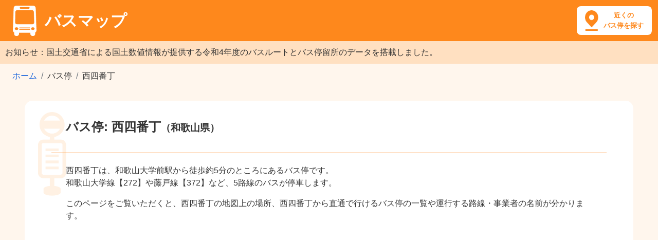

--- FILE ---
content_type: text/html; charset=utf-8
request_url: https://busmap.info/busstop/178096/
body_size: 10414
content:
<!DOCTYPE html><html lang="ja"><head><meta charset="utf-8"><meta http-equiv="X-UA-Compatible" content="IE=edge"><meta name="viewport" content="width=device-width,initial-scale=1,shrink-to-fit=no"><meta name="description" content="バス停「西四番丁」の乗り場と路線の地図。「西四番丁」に停車する路線（和歌山大学線【272】、藤戸線【372】、和歌山大学線【273】、藤戸線【370】、和歌山大学線【172】）。「西四番丁」から行けるバス停留所。"><meta name="keyword" content="西四番丁 バス,西四番丁 バス乗り場,西四番丁 バス停"><script type="application/ld+json">{
    "@context": "http://schema.org",
    "@type": "BusStop",
    "name": "西四番丁",
    "geo": {
      "@type": "GeoCoordinates",
      "latitude": "34.2725823772",
      "longitude": "135.148533424"
    }
  }</script><title>西四番丁 | バスマップ</title><link rel="shortcut icon" href="/favicon.ico"><link rel="stylesheet" href="https://stackpath.bootstrapcdn.com/bootstrap/4.5.0/css/bootstrap.min.css" integrity="sha384-9aIt2nRpC12Uk9gS9baDl411NQApFmC26EwAOH8WgZl5MYYxFfc+NcPb1dKGj7Sk" crossorigin="anonymous"><!-- endbower --><!-- endbuild --><link rel="stylesheet" href="/static/styles/main-8380db2342.css"><!-- Google tag (gtag.js) --><script async src="https://www.googletagmanager.com/gtag/js?id=G-71S96VD85D"></script><script>window.dataLayer = window.dataLayer || [];
      function gtag(){dataLayer.push(arguments);}
      gtag('js', new Date());

      gtag('config', 'G-71S96VD85D');</script><script async src="https://pagead2.googlesyndication.com/pagead/js/adsbygoogle.js?client=ca-pub-8442884856190412" crossorigin="anonymous"></script> </head><body ng-app="app"><header><h1><a href="/"><img src="/static/images/logo.png" alt="バスマップのロゴ"><span>バスマップ</span></a></h1><a class="header-icon" href="/map/?q=現在地"><span>近くの<br>バス停を探す</span></a></header><main><p style="margin-bottom:0;line-height:1.5;padding:10px;color:#333;background-color:#FFE0C1">お知らせ：国土交通省による国土数値情報が提供する令和4年度のバスルートとバス停留所のデータを搭載しました。</p><nav aria-label="breadcrumb"><ol class="breadcrumb"><li class="breadcrumb-item"><a href="/">ホーム</a></li><li class="breadcrumb-item active">バス停</li><li class="breadcrumb-item active" aria-current="page">西四番丁</li></ol></nav><div class="page-header"><h2 class="with-sub"><span>バス停: 西四番丁</span><span>（和歌山県）</span></h2><div class="page-desc"><p> 西四番丁は、和歌山大学前駅から徒歩約5分のところにあるバス停です。 <br> 和歌山大学線【272】や藤戸線【372】など、5路線のバスが停車します。 </p><p>このページをご覧いただくと、西四番丁の地図上の場所、西四番丁から直通で行けるバス停の一覧や運行する路線・事業者の名前が分かります。</p></div></div>     
<div class="banner-wrapper">
<script async src="https://pagead2.googlesyndication.com/pagead/js/adsbygoogle.js?client=ca-pub-8442884856190412"
     crossorigin="anonymous"></script>
<!-- busmap-display -->
<ins class="adsbygoogle"
     style="display:block"
     data-ad-client="ca-pub-8442884856190412"
     data-ad-slot="6459738295"
     data-ad-format="auto"
     data-full-width-responsive="true"></ins>
<script>
     (adsbygoogle = window.adsbygoogle || []).push({});
</script>
</div>
<div ng-controller="BusStopCtrl"><section class="map"><h3>「西四番丁」の場所と路線図</h3><p>「西四番丁」のバス停を地図の中心に配置し「西四番丁」に停まるバスの路線図を表示しています。</p><div id="map_container"><div id="map_canvas"></div></div><div class="neighborhood"><a href="javascript:void(0);" ng-click="neighborhood();"><span>付近のバス停・路線を探す</span><img src="/static/images/search.png" width="24" height="24" alt="探す"></a></div></section><div></div><div class="row map-bottom"><section class="col-md-6"><h3>「西四番丁」に停まる路線</h3><table class="table table-bordered"><thead><tr><th class="center">表示</th><th class="center">路線名</th><th>事業者名</th></tr></thead><tbody><tr><td class="center"><input type="checkbox" ng-model="checkboxes[2973]" ng-change="onChangeCheck()"></td><td class="center"><a href="/route/102973/">和歌山大学線【272】</a></td><td><a href="/company/%E5%92%8C%E6%AD%8C%E5%B1%B1%E3%83%90%E3%82%B9%EF%BC%88%E6%A0%AA%EF%BC%89/">和歌山バス（株）</a></td><!-- <td>路線バス（民間）</td> --></tr><tr><td class="center"><input type="checkbox" ng-model="checkboxes[7306]" ng-change="onChangeCheck()"></td><td class="center"><a href="/route/107306/">藤戸線【372】</a></td><td><a href="/company/%E5%92%8C%E6%AD%8C%E5%B1%B1%E3%83%90%E3%82%B9%EF%BC%88%E6%A0%AA%EF%BC%89/">和歌山バス（株）</a></td><!-- <td>路線バス（民間）</td> --></tr><tr><td class="center"><input type="checkbox" ng-model="checkboxes[11973]" ng-change="onChangeCheck()"></td><td class="center"><a href="/route/111973/">和歌山大学線【273】</a></td><td><a href="/company/%E5%92%8C%E6%AD%8C%E5%B1%B1%E3%83%90%E3%82%B9%EF%BC%88%E6%A0%AA%EF%BC%89/">和歌山バス（株）</a></td><!-- <td>路線バス（民間）</td> --></tr><tr><td class="center"><input type="checkbox" ng-model="checkboxes[16980]" ng-change="onChangeCheck()"></td><td class="center"><a href="/route/116980/">藤戸線【370】</a></td><td><a href="/company/%E5%92%8C%E6%AD%8C%E5%B1%B1%E3%83%90%E3%82%B9%EF%BC%88%E6%A0%AA%EF%BC%89/">和歌山バス（株）</a></td><!-- <td>路線バス（民間）</td> --></tr><tr><td class="center"><input type="checkbox" ng-model="checkboxes[18263]" ng-change="onChangeCheck()"></td><td class="center"><a href="/route/118263/">和歌山大学線【172】</a></td><td><a href="/company/%E5%92%8C%E6%AD%8C%E5%B1%B1%E3%83%90%E3%82%B9%EF%BC%88%E6%A0%AA%EF%BC%89/">和歌山バス（株）</a></td><!-- <td>路線バス（民間）</td> --></tr></tbody></table></section><section class="col-md-6"><h3>「西四番丁」に停まる路線のバス停</h3><p>西四番丁に停車するバス路線から、32の停留所に直通で行けます。</p><ul><li><a href="/busstop/1194241/">河北中学校前</a></li><li><a href="/busstop/1193991/">東一番丁</a></li><li><a href="/busstop/178440/">JR和歌山駅</a></li><li><a href="/busstop/1194006/">東二番丁北</a></li><li><a href="/busstop/178199/">北島</a></li><li><a href="/busstop/178072/">新内</a></li><li><a href="/busstop/178073/">北の新地</a></li><li><a href="/busstop/178074/">三木町新通</a></li><li><a href="/busstop/178203/">貴志</a></li><li><a href="/busstop/177949/">南海和歌山市駅</a></li><li><a href="/busstop/178082/">公園前西</a></li><li><a href="/busstop/178083/">市役所前</a></li><li><a href="/busstop/178084/">市駅東</a></li><li><a href="/busstop/178086/">梶取北</a></li><li><a href="/busstop/178087/">次郎丸</a></li><li><a href="/busstop/178088/">貴志中</a></li><li><a href="/busstop/178090/">大学口</a></li><li><a href="/busstop/178091/">藤戸</a></li><li><a href="/busstop/178093/">和歌山大学</a></li><li><a href="/busstop/178094/">西二番丁</a></li><li><a href="/busstop/178095/">西三番丁</a></li><li><a href="/busstop/178097/">西五番丁</a></li><li><a href="/busstop/178100/">梶取</a></li><li><a href="/busstop/1194311/">和歌山城前</a></li><li><a href="/busstop/177994/">城北橋</a></li><li><a href="/busstop/1194073/">大学門前</a></li><li><a href="/busstop/178138/">小人町</a></li><li><a href="/busstop/178139/">土入橋</a></li><li><a href="/busstop/178141/">狐島宮前</a></li><li><a href="/busstop/178142/">延時</a></li><li><a href="/busstop/178143/">向団地</a></li><li><a href="/busstop/1193972/">和歌山大学前駅</a></li></ul></section></div></div> <div></div><section><h3>バスの料金や停留所に関する記事</h3><div class="article-list">   <div><a class="thumb" href="/articles/1"><img src="/static/images/articles/bus-thumb.jpg" alt="バスの運賃箱と座席" loading="lazy"></a><h4><a href="/articles/1">バスの子供料金は何歳から何歳まで？</a></h4><p>バスの運賃区分は、中学生以上の大人料金、小学生の小児料金、未就学児（1歳以上）の幼児、乳児（0歳）の4区分。<br>乳児は無料、幼児は同伴2人まで無料、大人料金のおよそ半額となる子供料金が適用されるのは、例外を除いて6歳から12歳の小学生だけです。</p></div><div><a class="thumb" href="/articles/4"><img src="/static/images/articles/fare-thumb.jpg" alt="バスの運賃箱" loading="lazy"></a><h4><a href="/articles/4">バス運賃にまつわるFAQ</a></h4><p>バス運賃はおつりが出るのか、お札で払えるのか、同伴者とまとめて払えるのか、何歳以上からシルバーパスが発行されるのか、2019年10月1日の増税後に値上がりしたのかなど、バス運賃にまつわるさまざまな疑問に回答しています。</p></div><div><a class="thumb" href="/articles/3"><img src="/static/images/articles/how-to-ride-thumb.jpg" alt="バス停とバス" loading="lazy"></a><h4><a href="/articles/3">バスの乗り方と降り方のよくある3パターン</a></h4><p>日本のバス路線で最も多いのは、横のドアから乗車して整理券を取り、前のドアから降車する後払いのパターンです。<br>そのほか、東京都交通局の都営バスが採用する前のドアから乗車する均一運賃の前払いパターン、高速バスや長距離バスが採用する前のドアから乗降するパターン、主に3パターンの乗り方と降り方があります。</p></div><div><a class="thumb" href="/articles/5"><img src="/static/images/articles/5-thumb.jpg" alt="空いているバスの車内" loading="lazy"></a><h4><a href="/articles/5">新型コロナウイルスの感染拡大を防止するバス事業者の取り組み</a></h4><p>満員のバスは3つの密に当てはまることから、バスの窓を開けて換気しながら運行したり、乗務員のマスク着用、平日ダイヤを休日ダイヤに変更するなど、引き続き感染拡大を防止する対策を行うバス事業者があります。</p><p>事前に乗車するバスの公式サイトから運行状況を確認しておきましょう。</p></div><div><a class="thumb" href="/articles/2"><img src="/static/images/articles/haneda-airport-thumb.jpg" alt="羽田空港第2ターミナル" loading="lazy"></a><h4><a href="/articles/2">主要8駅の羽田空港行きバス停留所</a></h4><p>羽田空港へは、京急線や東京モノレールなど鉄道路線のほか、主要なターミナル駅から直通バスが運行しています。<br>電車で行きづらい場合、バスで羽田空港に行くことを検討してみましょう。</p></div><div><a class="thumb" href="/articles/6"><img src="/static/images/articles/6-thumb.jpg" alt="ベビーカー" loading="lazy"></a><h4><a href="/articles/6">ベビーカーをたたまず子供を乗せたままバスに乗車する方法</a></h4><p>車内にベビーカーマークが貼られているバスは、ベビーカーをたたまずに子供を乗せたまま乗車できます。<br>車内中ほどのベビーカーマークがある席の横に、バスの進行方向に対して後ろ向きに停めて補助ベルトで固定し、ベビーカーの車輪にストッパーをかけましょう。</p></div><div><a class="thumb" href="/articles/7"><img src="/static/images/articles/7-thumb.jpg" alt="スーツケースをバスに持ち込もうとする女性" loading="lazy"></a><h4><a href="/articles/7">バスに持ち込めるもの持ち込めないもの</a></h4><p>バスに手荷物として持ち込めるものは、縦・横・高さの合計が1メートル以内、重さが10キログラム以内の場合が多く、バス事業者によってルールが異なります。<br>ペットは顔を出さず、ペットキャリーなどに完全に入った状態であれば持ち込める場合があります。</p></div></div></section>  <section><h3>バスマップとは</h3><p>バスマップは、各バス事業者や国土数値情報（国土交通省）が公開するオープンデータを加工して作成した地図サイトです。<br>（最終更新日：2024年2月10日）</p><p>251,694のバス停と23,608のバス路線の情報を収録し、現在地の近くのバス停を位置情報から探したり、駅名など目的地のキーワードから付近に停まるバスの路線図を表示できます。</p><p>バスの時刻表や運行情報は、各バス事業者の公式サイトよりご確認ください。</p><p>バスマップの各ページヘのリンクはご自由に設定いただいて問題ありませんが、地図で使用している各種データへの直接アクセスはご遠慮ください。</p></section></main><footer><div class="privacy"><a href="/privacy/">プライバシーポリシー</a> | <a href="/external-tools/">外部送信ツールに関する公表事項</a> | <a href="/disclaimer/">免責事項</a> | <a href="/administrator/">運営者情報</a></div><div class="copyright">&copy; 2015-2024 busmap.info</div></footer><script src="https://ajax.googleapis.com/ajax/libs/angularjs/1.8.2/angular.min.js"></script><script src="https://cdnjs.cloudflare.com/ajax/libs/underscore.js/1.13.1/underscore-min.js"></script><script src="/static/scripts/scripts-136e040a46.js"></script><script src="https://cdn.apple-mapkit.com/mk/5.x.x/mapkit.js"></script><script type="text/javascript">var __token = 'eyJhbGciOiJFUzI1NiIsInR5cCI6IkpXVCIsImtpZCI6IlJENk44OVpMOEoifQ.eyJpc3MiOiI2VjZVMkgzREY4IiwiaWF0IjoxNzYzNDQ4OTg4LCJvcmlnaW4iOiJodHRwczovL2J1c21hcC5pbmZvIiwiZXhwIjoxNzYzNDQ5MTY4fQ.8FZrUlNdsIOyEWcnrA-Zkrwhv7bVZplhRk0Y3qAM52yyplCHBZEaGiO0q7Xc_2FVsWcH4GHj4EdVWY7JtnZ_Kw';
  var current_busstop = {"name": "西四番丁", "gids": [{"name": "西四番丁", "buslines": [7306, 18263, 16980, 11973, 2973], "gid": 172016, "lat": 34.27258237720056, "lng": 135.14853342392772, "url_id": 178096}], "pref_name": "和歌山県", "lat": 34.27258237720056, "lng": 135.14853342392772, "id": 178096};
  var current_buslines = [{"name": "和歌山大学線【272】", "company": "和歌山バス（株）", "polylines": "s{bpEuhzwXk@MaAQ[Iw@Wg@QSIsBcA_BaAq@[e@QuA_@{@U}@U{@Y{@E[eB?MJcA@SCWISYk@QOc@O_ASKKGOEQEw@Gc@s@I_@?w@Di@@g@Ls@Ra@Fo@Fi@BYAg@Gg@MYK[Qi@Yc@Oo@Gi@AsB@oA?uC@c@?uD?UBIBMLGPEX@h@AZGTILOLK@M?s@EAPGDcAC\ts{bpEuhzwXtATdALAWC}@c@T[FuAR\tkz|oEufbxX]uEEu@MgB]kFUaEMaCCWImAEk@AQC]JUKaB\ty}cpEuc{wXj@?b@@zBBZGLIfBuAFM@K@wA@g@BOFI`@I|EeA\tsp|oEy~`xXC{CCy@I_AIcAKk@Qq@g@{Au@wBu@sBo@iBGWKo@SsCQuD\tso|oEqn_xXCkFG}HA_BBsCFiAA}AIgDEiBIuGAY\tio|oEme_xXD`@@d@?XAxA?fC?vE?l@?zD?h@HdAEv@Ix@m@tGQbBMz@Q~@Uv@GNABGVcAfCWp@u@jB_C~FiGhOEJGHSZWj@a@t@e@r@UZEBa@`@SNUNULQHc@Re@N]HgCt@iHxBeD~@qA`@eCr@wAZe@HUBi@Ho@DkAH_ED}@Bg@Bs@DaBNmARcB`@kBj@iGfBk@PmDbAsBl@i@NMBqA^q@Ry@VoCv@mCt@u@TeAZi@Ve@T}@j@a@Xa@^iAhA]^GF}@lAoC~Cu@|@QNON\t{dapE}szwXSNkAx@{@f@c@Rq@Xo@Li@Po@H{@JwBR{@HkDZ}@Jc@FkBPiE`@uANuAPm@Dq@@]?k@?u@H\tso|oEqn_xX?rBDlCB`@\t}mepE}~zwXWACCAI?KjBF", "url_id": 102973, "type": 1, "id": 2973}, {"name": "藤戸線【372】", "company": "和歌山バス（株）", "polylines": "s{bpEuhzwXk@MaAQ[Iw@Wg@QSIsBcA_BaAq@[e@QuA_@{@U}@U{@Y{@E[eB?MJcA@SCWISYk@QOc@O_ASKKGOEQEw@Gc@s@I_@?w@Di@@g@Ls@Ra@Fo@Fi@BYAg@Gg@MYK[Qi@Yc@Oo@Gi@AsB@oA?uC@C{@KeECq@K]I]?K?MNS@A`@q@Zu@Pg@Ji@Jq@@oB\ts{bpEuhzwXtATdALAWC}@c@T[FuAR\tkz|oEufbxX]uEEu@MgB]kFUaEMaCCWImAEk@AQC]JUKaB\tsp|oEy~`xXC{CCy@I_AIcAKk@Qq@g@{Au@wBu@sBo@iBGWKo@SsCQuD\tso|oEqn_xXCkFG}HA_BBsCFiAA}AIgDEiBIuGAY\tio|oEme_xXD`@@d@?XAxA?fC?vE?l@?zD?h@HdAEv@Ix@m@tGQbBMz@Q~@Uv@GNABGVcAfCWp@u@jB_C~FiGhOEJGHSZWj@a@t@e@r@UZEBa@`@SNUNULQHc@Re@N]HgCt@iHxBeD~@qA`@eCr@wAZe@HUBi@Ho@DkAH_ED}@Bg@Bs@DaBNmARcB`@kBj@iGfBk@PmDbAsBl@i@NMBqA^q@Ry@VoCv@mCt@u@TeAZi@Ve@T}@j@a@Xa@^iAhA]^GF}@lAoC~Cu@|@QNON\t{dapE}szwXSNkAx@{@f@c@Rq@Xo@Li@Po@H{@JwBR{@HkDZ}@Jc@FkBPiE`@uANuAPm@Dq@@]?k@?u@H\tso|oEqn_xX?rBDlCB`@\t}mepE}~zwXWACCAI?KjBFAPGDcAC\tw|dpEc}{wX?}@?w@?_BAkBMaBMaAMaAMo@_@oBMy@Gm@Ci@Ci@CsCCaAzBEhFO", "url_id": 107306, "type": 1, "id": 7306}, {"name": "和歌山大学線【273】", "company": "和歌山バス（株）", "polylines": "s{bpEuhzwXk@MaAQ[Iw@Wg@QSIsBcA_BaAq@[e@QuA_@{@U}@U{@Y{@E[eB?MJcA@SCWISYk@QOc@O_ASKKGOEQEw@Gc@s@I_@?w@Di@@g@Ls@Ra@Fo@Fi@BYAg@Gg@MYK[Qi@Yc@Oo@Gi@AsB@oA?uC@c@?uD?UBIBMLGPEX@h@AZGTILOLK@M?s@EAPGDcAC\ts{bpEuhzwXtATdALAWC}@V]b@{@rByDb@_AXe@z@gBTi@To@\tglbpEc|zwXNm@N_A|AsIH]d@{BRo@LYT]\\[vAgAvAaATOlBsAl@]f@]t@e@rA}@vBkA\\SrD}Bd@WROhCqA\\QJGlAs@PKbAi@hAm@HCdGaDTMhDiBrCyAnAo@lAo@TK@AnAq@\tkz|oEufbxX]uEEu@MgB]kFUaEMaCCWImAEk@AQC]JUKaB\ty}cpEuc{wXj@?b@@zBBZGLIfBuAFM@K@wA@g@BOFI`@I|EeA\t__`pEs`}wXr@kArDwFhDgFf@y@|@uAPYpAuBdC{DhC}DnNqTxBeD`@Y`@o@r@_AHKLGJIZMREl@C|@AJ?H?~A?\\?b@CN?^CXAPIHZ\\t@x@zAx@`BhA|Bp@pAd@hABF\tsp|oEy~`xXC{CCy@I_AIcAKk@Qq@g@{Au@wBu@sBo@iBGWKo@SsCQuD\twv}oEy{~wXLQf@a@dAaAp@i@XW`CqBjAkAXMb@M?Ui@@_B?cC?gBByBBcBBqA@SH\tch}oEai_xXdCGrACnAAp@?jBJnAHVD~A`@bBh@PFRPCa@EmC?sBCkFG}H\t_p|oE{_`xXA_BBsCFiAA}AIgDEiBIuGAY\t}mepE}~zwXWACCAI?KjBF", "url_id": 111973, "type": 1, "id": 11973}, {"name": "藤戸線【370】", "company": "和歌山バス（株）", "polylines": "s{bpEuhzwXk@MaAQ[Iw@Wg@QSIsBcA_BaAq@[e@QuA_@{@U}@U{@Y{@E[eB?MJcA@SCWISYk@QOc@O_ASKKGOEQEw@Gc@s@I_@?w@Di@@g@Ls@Ra@Fo@Fi@BYAg@Gg@MYK[Qi@Yc@Oo@Gi@AsB@oA?uC@C{@KeECq@K]I]?K?MNS@A`@q@Zu@Pg@Ji@Jq@@oB\ts{bpEuhzwXtATdALAWC}@c@T[FuAR\t{s}oEuv~wXCGe@iAq@qALQf@a@dAaAp@i@XW`CqBjAkAXMb@M?UdCGrACnAAp@?\tg}|oEoi_xXjBJnAHVD~A`@bBh@PFRPD`@@d@?XAxA?fC?vE?l@?zD\tco|oEgm~wX?h@HdAEv@Ix@m@tGQbBMz@Q~@Uv@GNABGVcAfCWp@u@jB_C~FiGhOEJGHSZWj@a@t@e@r@UZEBa@`@SNUNULQHc@Re@N]HgCt@iHxBeD~@qA`@eCr@wAZe@HUBi@Ho@DkAH_ED}@Bg@Bs@DaBNmARcB`@kBj@iGfBk@PmDbAsBl@i@NMBqA^q@Ry@VoCv@mCt@u@TeAZi@Ve@T}@j@a@Xa@^iAhA]^GF}@lAoC~Cu@|@QNON\t{dapE}szwXSNkAx@{@f@c@Rq@Xo@Li@Po@H{@JwBR{@HkDZ}@Jc@FkBPiE`@uANuAPm@Dq@@]?k@?u@H\t}mepE}~zwXWACCAI?KjBFAPGDcAC\tw|dpEc}{wX?}@?w@?_BAkBMaBMaAMaAMo@_@oBMy@Gm@Ci@Ci@CsCCaAzBEhFO", "url_id": 116980, "type": 1, "id": 16980}, {"name": "和歌山大学線【172】", "company": "和歌山バス（株）", "polylines": "s{bpEuhzwXk@MaAQ[Iw@Wg@QSIsBcA_BaAq@[e@QuA_@{@U}@U{@Y{@E[eB?MJcA@SCWISYk@QOc@O_ASKKGOEQEw@Gc@s@I_@?w@Di@@g@Ls@Ra@Fo@Fi@BYAg@Gg@MYK[Qi@Yc@Oo@Gi@AsB@oA?uC@C{@KeECq@K]I]?K?MNS@A`@q@Zu@Pg@Ji@Jq@@oB\ts{bpEuhzwXtATdALAWC}@c@T[FuAR\tkz|oEufbxX]uEEu@MgB]kFUaEMaCCWImAEk@AQC]JUKaB\ty}cpEuc{wXj@?b@@zBBZGLIfBuAFM@K@wA@g@BOFI`@I|EeA\tsp|oEy~`xXC{CCy@I_AIcAKk@Qq@g@{Au@wBu@sBo@iBGWKo@SsCQuD\tso|oEqn_xXCkFG}HA_BBsCFiAA}AIgDEiBIuGAY\tio|oEme_xXD`@@d@?XAxA?fC?vE?l@?zD?h@HdAEv@Ix@m@tGQbBMz@Q~@Uv@GNABGVcAfCWp@u@jB_C~FiGhOEJGHSZWj@a@t@e@r@UZEBa@`@SNUNULQHc@Re@N]HgCt@iHxBeD~@qA`@eCr@wAZe@HUBi@Ho@DkAH_ED}@Bg@Bs@DaBNmARcB`@kBj@iGfBk@PmDbAsBl@i@NMBqA^q@Ry@VoCv@mCt@u@TeAZi@Ve@T}@j@a@Xa@^iAhA]^GF}@lAoC~Cu@|@QNON\t{dapE}szwXSNkAx@{@f@c@Rq@Xo@Li@Po@H{@JwBR{@HkDZ}@Jc@FkBPiE`@uANuAPm@Dq@@]?k@?u@H\tso|oEqn_xX?rBDlCB`@\t}mepE}~zwXWACCAI?KjBFAPGDcAC\tw|dpEc}{wX?}@?w@?_BAkBMaBMaAMaAMo@_@oBMy@Gm@Ci@Ci@CsCCaAzBEhFO", "url_id": 118263, "type": 1, "id": 18263}];
  var current_busstops = [{"name": "JR和歌山駅", "buslines": [1152, 1412, 11973, 2183, 7306, 19851, 4684, 23505, 15699, 11630, 18263, 4825, 410, 20636, 20253, 17824, 12514, 13924, 17063, 6684, 17322, 4779, 2862, 2973, 5937, 15029, 5687, 3900, 20586, 14973], "gid": 172293, "lat": 34.23229040649436, "lng": 135.19081523999566, "url_id": 178440}, {"name": "城北橋", "buslines": [13924, 6469, 14316, 20586, 15948, 1325, 303, 16980, 1412, 14973, 11973], "gid": 172295, "lat": 34.23204017541961, "lng": 135.1696805626613, "url_id": 177994}, {"name": "新内", "buslines": [1152, 1412, 11973, 2183, 7306, 19851, 4684, 15699, 11630, 18263, 4825, 410, 6684, 2973, 17824, 12514, 13924, 17063, 17322, 4779, 2862, 20253, 5937, 15029, 5687, 3900, 20586, 14973], "gid": 172296, "lat": 34.23176309476393, "lng": 135.18592920764593, "url_id": 178072}, {"name": "北の新地", "buslines": [1152, 1412, 11973, 2183, 7306, 19851, 4684, 15699, 11630, 18263, 4825, 410, 6684, 2973, 17824, 13924, 17063, 17322, 4779, 2862, 20253, 5937, 15029, 5687, 3900, 20586, 14973], "gid": 172298, "lat": 34.23139276460277, "lng": 135.1829411032979, "url_id": 178073}, {"name": "三木町新通", "buslines": [1152, 1412, 11973, 2183, 7306, 19851, 4684, 15699, 11630, 18263, 4825, 410, 6684, 2973, 17824, 12514, 13924, 17063, 17322, 4779, 2862, 20253, 5937, 15029, 5687, 3900, 20586, 14973], "gid": 172307, "lat": 34.23005916588687, "lng": 135.17928250335282, "url_id": 178074}, {"name": "公園前西", "buslines": [15040, 1152, 1412, 11973, 7306, 4684, 11630, 18263, 4825, 6684, 2973, 13924, 17322, 4779, 2862, 5937, 15029, 8750], "gid": 172309, "lat": 34.22991898567842, "lng": 135.17326406820746, "url_id": 178082}, {"name": "和歌山城前", "buslines": [1152, 15040, 1412, 11973, 2183, 7306, 19851, 4684, 2862, 18263, 4825, 410, 6684, 2973, 13924, 17063, 17322, 4779, 8750, 20253, 5937, 11630, 15029, 5687], "gid": 172310, "lat": 34.22991096969358, "lng": 135.17447508807982, "url_id": 1194311}, {"name": "市役所前", "buslines": [15040, 1152, 1412, 11973, 7306, 4684, 11630, 18263, 4825, 6684, 2973, 13924, 17322, 4779, 2862, 5937, 15029, 8750], "gid": 172311, "lat": 34.229855360735755, "lng": 135.17048683750653, "url_id": 178083}, {"name": "小人町", "buslines": [16980, 18263, 7306, 4779, 15948, 2973], "gid": 172312, "lat": 34.22978124420029, "lng": 135.16515742331023, "url_id": 178138}, {"name": "西二番丁", "buslines": [7306, 18263, 16980, 11973, 2973], "gid": 172057, "lat": 34.26866607784287, "lng": 135.14829486253794, "url_id": 178094}, {"name": "次郎丸", "buslines": [5178, 1412, 11973], "gid": 172187, "lat": 34.25697257228901, "lng": 135.15207840108687, "url_id": 178087}, {"name": "向団地", "buslines": [16980, 18263, 7306, 4779, 18298, 2973], "gid": 172188, "lat": 34.25684356519733, "lng": 135.1445341216151, "url_id": 178143}, {"name": "藤戸", "buslines": [18263, 4779, 1412, 11973, 2973], "gid": 172069, "lat": 34.26756979551769, "lng": 135.1482648724863, "url_id": 178091}, {"name": "大学口", "buslines": [1412, 11973, 7306, 4779, 2973, 16980, 18263, 5178, 18298], "gid": 172076, "lat": 34.26690731354791, "lng": 135.14586282236536, "url_id": 178090}, {"name": "大学門前", "buslines": [18263, 4779, 1412, 11973, 2973], "gid": 172084, "lat": 34.266157178301505, "lng": 135.1493287084373, "url_id": 1194073}, {"name": "梶取北", "buslines": [1412, 11973], "gid": 172216, "lat": 34.25241779537315, "lng": 135.15510979966402, "url_id": 178086}, {"name": "延時", "buslines": [16980, 18263, 7306, 4779, 15948, 18298, 2973], "gid": 172212, "lat": 34.25374166754933, "lng": 135.14574877545732, "url_id": 178142}, {"name": "和歌山大学", "buslines": [5728, 1412, 11973, 18263, 4779, 2973], "gid": 172093, "lat": 34.26480593644097, "lng": 135.15005617676823, "url_id": 178093}, {"name": "梶取", "buslines": [21001, 14899, 1412, 11973], "gid": 172229, "lat": 34.24767804156252, "lng": 135.15802275041293, "url_id": 178100}, {"name": "狐島宮前", "buslines": [16980, 18263, 7306, 4779, 15948, 2973], "gid": 172236, "lat": 34.246798579701746, "lng": 135.15022646944465, "url_id": 178141}, {"name": "北島", "buslines": [21001, 14899, 1412, 11973], "gid": 172240, "lat": 34.24567438837592, "lng": 135.16080104362013, "url_id": 178199}, {"name": "河北中学校前", "buslines": [16980, 18263, 7306, 4779, 15948, 2973], "gid": 172244, "lat": 34.243335631982184, "lng": 135.15156801733252, "url_id": 1194241}, {"name": "和歌山大学前駅", "buslines": [5728, 16980, 11973, 18263, 7306, 2973], "gid": 171993, "lat": 34.27566567737783, "lng": 135.14751373093225, "url_id": 1193972}, {"name": "貴志", "buslines": [1412, 11973, 7306, 4779, 2973, 16980, 18263, 5178, 18298], "gid": 172131, "lat": 34.26172223387285, "lng": 135.14377273928523, "url_id": 178203}, {"name": "土入橋", "buslines": [16980, 18263, 7306, 4779, 15948, 2973], "gid": 172264, "lat": 34.23807621052568, "lng": 135.15261802182872, "url_id": 178139}, {"name": "東一番丁", "buslines": [7306, 16980, 18263], "gid": 172010, "lat": 34.27321218676665, "lng": 135.15533967810387, "url_id": 1193991}, {"name": "西五番丁", "buslines": [7306, 16980, 18263], "gid": 172013, "lat": 34.27291603897721, "lng": 135.152339303692, "url_id": 178097}, {"name": "市駅東", "buslines": [21001, 14899, 3900, 11973], "gid": 172270, "lat": 34.23678086834288, "lng": 135.16861212691856, "url_id": 178084}, {"name": "南海和歌山市駅", "buslines": [1152, 15040, 1412, 20613, 2183, 21001, 19851, 15948, 16980, 410, 303, 20636, 20253, 11973, 13924, 6469, 17063, 20586, 22187, 14316, 1325, 8750, 1455, 14899, 5687, 8954, 3900, 14973], "gid": 172275, "lat": 34.23565624740012, "lng": 135.16667345986937, "url_id": 177949}, {"name": "東二番丁北", "buslines": [7306, 16980, 18263], "gid": 172023, "lat": 34.27176765881645, "lng": 135.15802202126227, "url_id": 1194006}, {"name": "貴志中", "buslines": [5178, 1412, 11973], "gid": 172152, "lat": 34.26003689829057, "lng": 135.147056390497, "url_id": 178088}, {"name": "西三番丁", "buslines": [7306, 18263, 16980, 11973, 2973], "gid": 172029, "lat": 34.27114778854127, "lng": 135.14848760723464, "url_id": 178095}];
  var busline_data = {"1152": {"company": "和歌山バス（株）", "url_id": 101152, "id": 1152, "name": "市内雑賀崎循環線【30】"}, "22187": {"company": "和歌山バス（株）", "url_id": 122187, "id": 22187, "name": "塩屋線【53】"}, "1412": {"company": "和歌山バス（株）", "url_id": 101412, "id": 1412, "name": "和歌山大学線【73】"}, "20613": {"company": "和歌山バス（株）", "url_id": 120613, "id": 20613, "name": "塩屋線【56】"}, "2183": {"company": "和歌山バス（株）", "url_id": 102183, "id": 2183, "name": "紀三井寺線【40】"}, "20253": {"company": "和歌山バス（株）", "url_id": 120253, "id": 20253, "name": "本町線【0】"}, "21001": {"company": "和歌山バス（株）", "url_id": 121001, "id": 21001, "name": "六十谷線【84】"}, "7306": {"company": "和歌山バス（株）", "url_id": 107306, "id": 7306, "name": "藤戸線【372】"}, "19851": {"company": "和歌山バス（株）", "url_id": 119851, "id": 19851, "name": "紀三井寺線【42】"}, "8750": {"company": "和歌山バス（株）", "url_id": 108750, "id": 8750, "name": "和歌山市内線【5】"}, "410": {"company": "和歌山バス（株）", "url_id": 100410, "id": 410, "name": "紀三井寺線【44】"}, "303": {"company": "和歌山バス（株）", "url_id": 100303, "id": 303, "name": "和歌山市内線【17】"}, "6684": {"company": "和歌山バス（株）", "url_id": 106684, "id": 6684, "name": "和歌山市内線【24】"}, "2973": {"company": "和歌山バス（株）", "url_id": 102973, "id": 2973, "name": "和歌山大学線【272】"}, "11973": {"company": "和歌山バス（株）", "url_id": 111973, "id": 11973, "name": "和歌山大学線【273】"}, "17824": {"company": "和歌山バス（株）", "url_id": 117824, "id": 17824, "name": "楠見線【86】"}, "17063": {"company": "和歌山バス（株）", "url_id": 117063, "id": 17063, "name": "塩屋線【55】"}, "20636": {"company": "和歌山バス（株）", "url_id": 120636, "id": 20636, "name": "紀和線【65】"}, "17322": {"company": "和歌山バス（株）", "url_id": 117322, "id": 17322, "name": "市内雑賀崎循環線【33】"}, "4779": {"company": "和歌山バス（株）", "url_id": 104779, "id": 4779, "name": "和歌山大学線【72】"}, "1325": {"company": "和歌山バス（株）", "url_id": 101325, "id": 1325, "name": "和歌山市内線【11】"}, "2862": {"company": "和歌山バス（株）", "url_id": 102862, "id": 2862, "name": "和歌山市内線【121】"}, "1455": {"company": "和歌山バス（株）", "url_id": 101455, "id": 1455, "name": "鳴神線【94】"}, "5937": {"company": "和歌山バス（株）", "url_id": 105937, "id": 5937, "name": "和歌山市内線【122】"}, "14899": {"company": "和歌山バス（株）", "url_id": 114899, "id": 14899, "name": "六十谷線【83】"}, "15029": {"company": "和歌山バス（株）", "url_id": 115029, "id": 15029, "name": "和歌山市内線【27】"}, "5687": {"company": "和歌山バス（株）", "url_id": 105687, "id": 5687, "name": "塩屋線【52】"}, "5178": {"company": "和歌山バス（株）", "url_id": 105178, "id": 5178, "name": "栄谷線【89】"}, "3900": {"company": "和歌山バス（株）", "url_id": 103900, "id": 3900, "name": "楠見線【88】"}, "15040": {"company": "和歌山バス（株）", "url_id": 115040, "id": 15040, "name": "和歌山市内線【4】"}, "6469": {"company": "和歌山バス（株）", "url_id": 106469, "id": 6469, "name": "和歌山市内線【117】"}, "15948": {"company": "和歌山バス（株）", "url_id": 115948, "id": 15948, "name": "坂田線【75】"}, "4684": {"company": "和歌山バス（株）", "url_id": 104684, "id": 4684, "name": "和歌山市内線【25】"}, "23505": {"company": "和歌山バス（株）", "url_id": 123505, "id": 23505, "name": "楠見線【87】"}, "15699": {"company": "和歌山バス（株）", "url_id": 115699, "id": 15699, "name": "湊線【161】"}, "16980": {"company": "和歌山バス（株）", "url_id": 116980, "id": 16980, "name": "藤戸線【370】"}, "18263": {"company": "和歌山バス（株）", "url_id": 118263, "id": 18263, "name": "和歌山大学線【172】"}, "4825": {"company": "和歌山バス（株）", "url_id": 104825, "id": 4825, "name": "和歌山市内線【23】"}, "18298": {"company": "和歌山バス（株）", "url_id": 118298, "id": 18298, "name": "坂田線【175】"}, "5728": {"company": "和歌山バス（株）", "url_id": 105728, "id": 5728, "name": "和歌山大学連絡線【78】"}, "12514": {"company": "和歌山バス（株）", "url_id": 112514, "id": 12514, "name": "湊線【62】"}, "13924": {"company": "和歌山バス（株）", "url_id": 113924, "id": 13924, "name": "和歌山市内線【15】"}, "20586": {"company": "和歌山バス（株）", "url_id": 120586, "id": 20586, "name": "湊線【60】"}, "14316": {"company": "和歌山バス（株）", "url_id": 114316, "id": 14316, "name": "和歌山市内線【13】"}, "11630": {"company": "和歌山バス（株）", "url_id": 111630, "id": 11630, "name": "和歌山市内線【20】"}, "8954": {"company": "和歌山バス（株）", "url_id": 108954, "id": 8954, "name": "西浜新和歌浦線【35】"}, "14973": {"company": "和歌山バス（株）", "url_id": 114973, "id": 14973, "name": "湊線【160】"}};</script><script type="text/template" id="infowindow-template"><div class="busstop">
        <a href="/busstop/<%- url_id %>/"><%- name %></a>
      </div>
      <ul class="buslines"> <% _.each(buslines, function(busline) { %> <li><a href="/route/<%- busline['url_id'] %>/"><%- busline['name'] %> - <%- busline['company'] %></a></li> <% }); %> <% _.each(buslines2, function(busline) { %> <li><a href="/route/<%- busline['url_id'] %>/" class="inactive"><%- busline['name'] %> - <%- busline['company'] %></a></li> <% }); %> </ul></script></body></html>

--- FILE ---
content_type: text/html; charset=utf-8
request_url: https://www.google.com/recaptcha/api2/aframe
body_size: 267
content:
<!DOCTYPE HTML><html><head><meta http-equiv="content-type" content="text/html; charset=UTF-8"></head><body><script nonce="RvPhd4A1VCdlojRffZb9ZA">/** Anti-fraud and anti-abuse applications only. See google.com/recaptcha */ try{var clients={'sodar':'https://pagead2.googlesyndication.com/pagead/sodar?'};window.addEventListener("message",function(a){try{if(a.source===window.parent){var b=JSON.parse(a.data);var c=clients[b['id']];if(c){var d=document.createElement('img');d.src=c+b['params']+'&rc='+(localStorage.getItem("rc::a")?sessionStorage.getItem("rc::b"):"");window.document.body.appendChild(d);sessionStorage.setItem("rc::e",parseInt(sessionStorage.getItem("rc::e")||0)+1);localStorage.setItem("rc::h",'1763448991947');}}}catch(b){}});window.parent.postMessage("_grecaptcha_ready", "*");}catch(b){}</script></body></html>

--- FILE ---
content_type: text/css
request_url: https://busmap.info/static/styles/main-8380db2342.css
body_size: 3183
content:
body,html{width:100%;height:100%}body{margin:0;padding:0;background-color:#FFF6ED;color:#333}a{color:#1964dc}header{height:58px;background-color:#FE881C;position:relative}header .header-icon,header h1{position:absolute;font-weight:700}header h1{color:#000;top:0;left:16px;margin-top:7px;font-size:24px}header h1 a,header h1 a:focus,header h1 a:hover{color:#fff;text-decoration:none}header h1 span{vertical-align:middle;padding-left:11px}header h1 img{width:35px;height:45px}@media (min-width:768px){header{height:80px}header h1{font-size:31px;top:4px;left:25px}header h1 span{padding-left:16px}header h1 img{width:46px;height:59px}}header .header-icon{display:block;right:6px;top:6px;height:46px;background-color:#fff;border-radius:8px;background-image:url(/static/images/search-pin.png);background-repeat:no-repeat;background-size:19px 28px;background-position:12px 9px;text-decoration:none;color:#FE881C;font-size:11px;text-align:center;padding:7px 8px 0 40px;line-height:16px}@media (min-width:768px){header .header-icon{font-size:13px;right:12px;top:12px;height:56px;background-size:26px 40px;background-position:16px 8px;padding:8px 16px 0 52px;line-height:20px}}.breadcrumb{background-color:transparent;font-size:16px;margin-bottom:0;padding:12px 16px}@media (min-width:768px){.breadcrumb{padding:12px 24px}}.breadcrumb>.active{color:#333}.page-header{background-color:#fff;border-radius:15px;padding:16px;margin:0 16px 24px;background-image:url(/static/images/bg.png);background-repeat:no-repeat;background-size:55px 163px;background-position:26px 22px}@media (min-width:768px){.page-header{margin:24px 48px;padding:24px 52px}}.page-header h1,.page-header h2{font-size:20px;font-weight:700;text-align:center;margin-top:13px;margin-bottom:20px}@media (min-width:768px){.page-header h1,.page-header h2{display:inline-block;text-align:left;font-size:24px;padding:0 28px}}.page-header h1.solo,.page-header h2.solo{margin-top:20px}.page-header .with-sub{margin-bottom:14px}.page-header .with-sub span:first-child{display:block;margin-bottom:4px}@media (min-width:768px){.page-header .with-sub span:first-child{display:inline-block}}.page-header .with-sub span:last-child{display:block;font-size:16px;font-weight:700;text-align:center;margin-bottom:14px;line-height:24px}.page-header .page-desc{border-top:1px solid #FE881C;padding-top:22px}@media (min-width:768px){.page-header .with-sub span:last-child{display:inline-block;font-size:19px;margin-bottom:22px}.page-header .page-desc{padding:22px 28px}}.page-header .page-desc img{width:100%}.page-header .page-desc .note{font-weight:700;padding-bottom:10px;color:red}.page-header.top{padding:24px 16px 24px 62px;margin:24px 16px;background-size:28px 81px;background-position:21px center;font-size:15px}@media (min-width:768px){.page-header.top{margin:24px 96px;min-height:100px;background-position:36px center;padding-left:84px;display:-webkit-box;display:-ms-flexbox;display:flex;-webkit-box-align:center;-ms-flex-align:center;align-items:center}}.banner-text{margin-top:10px;margin-bottom:10px;font-size:80%;text-align:center;color:#666}.banner-wrapper{margin-bottom:30px;text-align:center}section{padding:8px}@media (min-width:768px){section{padding:8px 48px}}section h2,section h3:not(.section-subtitle){background-color:#FE881C;background-image:url(/static/images/header-pin.png);background-repeat:no-repeat;background-size:17px 21px;background-position:12px 10px;color:#fff;font-size:18px;border-radius:8px;opacity:1;padding:7px 12px 7px 36px;line-height:27px;margin-bottom:16px}section h3.section-subtitle{background:0 0;font-size:16px;border-left:10px solid #FE881C;border-bottom:3px solid #FE881C;margin:24px 10px;padding:12px 16px}section p{padding:0 28px}section #map_canvas{height:100%;min-height:375px}section #map_container{height:540px;position:relative}@media (max-width:480px){section #map_container{height:375px}}section .neighborhood{margin:24px 0 8px;text-align:center}section .neighborhood a{display:inline-block;background-color:#fff;border:1px solid #FE881C;border-radius:20px;text-decoration:none;color:#FE881C;font-size:16px;padding:10px 24px}.infowindow a,section .article-list h3 a,section .article-list h4 a,section table.table tr td a{text-decoration:underline}section .neighborhood a span{padding-right:5px;line-height:24px;vertical-align:top}section .neighborhood a img{vertical-align:top}section table.table{margin:24px 12px;width:calc(100% - 24px)}section table.table thead tr{background-color:#FFE0C1}section table.table td,section table.table th{font-weight:400;font-size:16px;padding:8px 12px}section table.table td.center,section table.table th.center{text-align:center}section table.table tr td{background-color:#fff}section table.table tr:nth-child(even) td,section ul li:nth-child(even){background-color:#F8F8F8}section table.table-bordered thead tr th{border-bottom-width:1px}section ul{padding:0 12px}section ul li{display:block;background-color:#fff;border:1px solid #dee2e6;margin-top:-1px;font-size:16px;padding:5px 8px;text-align:center}section .article-list>div{position:relative;min-height:180px;border-top:1px solid transparent}section .article-list .thumb{display:block;text-align:center;margin:30px 0 15px}section .article-list h3,section .article-list h4{background:0 0;padding:0;line-height:1.2;margin:14px;text-align:center;font-size:17px}@media (min-width:768px){section .article-list .thumb{position:absolute;left:60px;top:0}section .article-list h3,section .article-list h4{padding:24px 60px 0 270px;margin-left:0;text-align:left}}section .article-list p{padding:0 14px 10px;margin-bottom:0}section .article-list p:last-child{padding-bottom:26px}@media (min-width:768px){section .article-list p{padding-left:270px;padding-right:60px}}section .article-list>div:first-child{margin-top:-16px}section .article-list>div:not(:first-child):before{content:"";display:block;width:calc(100% - 72px);margin:0 36px;border-top:1px solid #FE881C;opacity:.3}.infowindow::after,.infowindow::before{content:''}.row{margin:0}section.col-md-6{padding:8px}@media (min-width:768px){section.col-md-6{padding:8px 24px}section.col-md-6:first-child{padding-left:48px}section.col-md-6:last-child{padding-right:48px}}footer{width:100%;text-align:center;font-size:14px;margin-top:24px;padding-top:10px;padding-bottom:10px;border-top:1px solid #ccc}@media (min-width:768px){footer{padding-top:24px;padding-bottom:36px}}footer div{padding:2px}.home .location.btn{display:inline-block;width:273px;height:42px;color:#FE881C;border:1px solid #FE881C;border-radius:21px;padding:8px;background-color:#fff}.home .location.btn span{line-height:24px;vertical-align:top}.home .location.btn img{vertical-align:top;margin-right:8px}.home section p{margin-bottom:36px}.home section p.note{font-size:12px;margin-top:-8px;margin-bottom:18px}.home section p.small{font-size:12px;margin-top:18px;margin-bottom:18px}.home section form{padding:0 28px;margin-bottom:36px}.home section form .btn{background-color:#989898;color:#fff;border-radius:0}.article .image{margin:16px}@media (min-width:768px){.article .image{margin:36px 48px;padding:0 16px}}.article .image img{max-width:100%}.article .artcile-banner-wrapper{margin:24px 0 16px}.article section p{padding:0 16px}.article section b{padding:8px 16px;display:block}.map-view .geosearch{width:230px;margin-bottom:0;margin-left:10px;position:absolute;left:0;bottom:33px}@media (min-width:768px){.map-view .geosearch{width:280px;margin-bottom:5px}}.map-view .geosearch input.form-control{font-size:13px;border:none;-webkit-box-shadow:none;box-shadow:none}.map-view .geosearch .btn{background-color:#FE881C;color:#fff;border-radius:0;padding:3px 3px 3px 6px}.map-view .geosearch .btn img{width:24px;height:24px}.map-view .map-message{position:absolute;top:10px;left:0;right:0;margin:auto;width:280px;background-color:#000;opacity:.7;color:#FFF;text-align:center;padding:6px;font-size:14px;display:none}.map-view .map-message.show{display:block}@media (max-width:480px){.map-view #map-msg-overlay{width:220px;font-size:70%;padding:5px}}table.administrator{margin-top:25px}table.administrator td,table.administrator th{text-align:left!important;word-break:break-all;background-color:transparent!important}.infowindow::after,.infowindow::before{background-color:#fff;position:absolute}.infowindow{position:relative;padding:0;margin:0 20px 10px;border-radius:8px;background-color:#fff;-webkit-box-shadow:0 2px 6px 1px rgba(0,0,0,.25);box-shadow:0 2px 6px 1px rgba(0,0,0,.25);font-size:16px;text-align:center;max-width:340px}.infowindow::before{width:16px;height:16px;bottom:-8px;left:50%;-webkit-transform:translateX(-50%) rotate(45deg) skew(0deg,0deg);-ms-transform:translateX(-50%) rotate(45deg) skew(0deg,0deg);transform:translateX(-50%) rotate(45deg) skew(0deg,0deg);z-index:1;-webkit-box-shadow:0 2px 6px 1px rgba(0,0,0,.25);box-shadow:0 2px 6px 1px rgba(0,0,0,.25)}.infowindow::after{z-index:2;top:0;left:0;width:100%;height:100%;border-radius:8px}.infowindow .infowindow-close{position:absolute;top:4px;right:4px;width:10px;height:10px;z-index:4;cursor:pointer}.infowindow .infowindow-close::after,.infowindow .infowindow-close::before{content:'';position:absolute;top:5px;width:10px;height:1px;background-color:#444;left:0}.infowindow .infowindow-close::before{-webkit-transform:rotate(45deg);-ms-transform:rotate(45deg);transform:rotate(45deg)}.infowindow .infowindow-close::after{-webkit-transform:rotate(135deg);-ms-transform:rotate(135deg);transform:rotate(135deg)}.review img,.review span{width:80px;position:absolute}.infowindow .infowindow-content{padding:12px 16px;z-index:3;position:relative;max-height:180px;overflow:auto}.infowindow a{color:#1964dc;font-weight:400}.infowindow span{color:#404040;font-weight:400}.infowindow .busstop{padding-top:4px;font-size:18px}.infowindow .buslines{margin-top:3px}.infowindow .buslines a{font-size:16px;line-height:1.2;display:block}.infowindow .buslines a.inactive{opacity:.4}.infowindow ul.buslines{padding:6px 0 0;margin:0}.infowindow ul.buslines li{margin:0;padding:6px 0;border:none;background-color:transparent}.reviews{padding:0 12px 4px}.review{position:relative;margin-top:20px;margin-bottom:20px;min-height:80px}.review img{display:block;top:1px;left:0}.review span{top:86px;left:0;font-size:12px;text-align:center;color:#777}.review div{margin:0 0 0 90px;background-color:#fff;padding:15px 20px;border-radius:6px}.review div:before{content:"";position:absolute;left:-7px;display:block;width:0;height:0;border-style:solid;border-width:7px 10px 7px 0;z-index:3;border-color:transparent #fff transparent transparent;margin-left:87px;margin-top:0}@media (max-width:767px){.review img{width:60px}.review span{top:65px;width:60px}.review div{margin-left:70px}.review div:before{margin-left:67px}}

--- FILE ---
content_type: application/javascript
request_url: https://busmap.info/static/scripts/scripts-136e040a46.js
body_size: 4298
content:
"use strict";angular.module("app",[]).config(function(){}),angular.module("app").service("httpService",["$q","$http",function(e,n){var t=this;t.timeout_seconds=1e4,t.get=function(o,i){var a={timeout:t.timeout_seconds};i&&(a.params=i);var s=e.defer();return n.get(o,a).then(function(e){s.resolve(e.data)},function(e){s.reject()}),s.promise},t.post=function(o,i){var a=e.defer();return n.post(o,i,{timeout:t.timeout_seconds,xsrfHeaderName:"X-CSRFToken",xsrfCookieName:"csrftoken"}).then(function(e){a.resolve(e)},function(e){a.reject()}),a.promise},t.put=function(o,i){var a=e.defer();return n.put(o,i,{timeout:t.timeout_seconds,xsrfHeaderName:"X-CSRFToken",xsrfCookieName:"csrftoken"}).then(function(e){a.resolve(e)},function(e){a.reject()}),a.promise},t.delete=function(o){var i=e.defer();return n.delete(o,{timeout:t.timeout_seconds,xsrfHeaderName:"X-CSRFToken",xsrfCookieName:"csrftoken"}).then(function(e){i.resolve(e)},function(e){i.reject()}),i.promise}}]),angular.module("app").service("mapService",["$window","$http","$q","$rootScope","$timeout",function(e,n,t,o,i){function a(){navigator.geolocation.getCurrentPosition(function(e){s.map.center=new mapkit.Coordinate(e.coords.latitude,e.coords.longitude)},function(e){},{enableHighAccuracy:!0})}var s=this;s.map=null,s.zoom_th=14,s.init=function(e,n,t){mapkit.init({authorizationCallback:function(e){e(__token)}}),s.start(e,n,t)},s.start=function(e,n,t){if(document.getElementById("map_canvas")){var o=35.682,i=139.7672,a=15;e&&(o=e),n&&(i=n),t&&(a=t),s.map=new mapkit.Map("map_canvas");for(var u=327.68,r=0;r<a;r++)u/=2;u>1&&(u=1),s.map.region=new mapkit.CoordinateRegion(new mapkit.Coordinate(o,i),new mapkit.CoordinateSpan(u,u))}},s.geocoder=null,s.geocodeSearch=function(e){s.geocoder||(s.geocoder=new mapkit.Geocoder({language:"ja-JP",getsUserLocation:!1})),s.geocoder.lookup(e,function(e,n){!e&&n.results.length>=1&&(s.map.region=n.results[0].region)},{})},s.onCurrentLocation=function(){a()}}]),angular.module("app").service("busmapService",["$q","mapService",function(e,n){function t(e){var t=[];return _.each(e.split("\t"),function(e){var i=o(e,6);if(i.length>0){var a=new mapkit.PolylineOverlay(i,{style:new mapkit.Style(s.busline_style)});n.map.addOverlay(a),t.push(a)}}),t}function o(e,n){var t=[],o=i(e);return _.each(o,function(e){t.push(new mapkit.Coordinate(e[0],e[1]))}),t}function i(e,n){for(var t,o=0,i=0,a=0,s=[],u=0,r=0,l=null,c=Math.pow(10,Number.isInteger(n)?n:5);o<e.length;){l=null,u=1,r=0;do{r+=(31&(l=e.charCodeAt(o++)-63))*u,u*=32}while(l>=32);t=1&r?(-r-1)/2:r/2,u=1,r=0;do{r+=(31&(l=e.charCodeAt(o++)-63))*u,u*=32}while(l>=32);i+=t,a+=1&r?(-r-1)/2:r/2,s.push([i/c,a/c])}return s}function a(e){s.active_busstop_id&&_.each(s.busstops[s.active_busstop_id].buslines,function(e){_.has(s.buslines,e)&&_.each(s.buslines[e].polylines,function(e){e.style=new mapkit.Style(s.busline_style)})}),e&&(s.active_busstop_id=e,_.each(s.busstops[s.active_busstop_id].buslines,function(e){_.has(s.buslines,e)&&_.each(s.buslines[e].polylines,function(e){e.style=new mapkit.Style(s.busline_style_active),n.map.removeOverlay(e),n.map.addOverlay(e)})}))}var s=this;s.init=function(){s.busstops={},s.buslines={},s.infowindow_visible=!1,s.active_busline=null,s.active_busstop_id=null,s.busline_style={lineWidth:4,lineJoin:"round",strokeColor:"#ff4400",strokeOpacity:.7},s.busline_style_active={lineWidth:5,lineJoin:"round",strokeColor:"#0088ff",strokeOpacity:.8}},s.addBusStop=function(e,t,o){if(!_.has(s.busstops,e.gid)){e.buslines=_.map(e.buslines,function(e){return parseInt(e)});var i={url_id:e.url_id,name:e.name,buslines:[],buslines2:[]};_.each(e.buslines,function(e){_.has(s.buslines,e)?i.buslines.push(s.buslines[e]):_.isUndefined(window.busline_data)||i.buslines2.push(busline_data[e])});var u=_.template(document.getElementById("infowindow-template").innerHTML)(i),r={calloutElementForAnnotation:function(e){var n=document.createElement("div");n.className="infowindow";var t=document.createElement("div");t.className="infowindow-content",t.innerHTML=u,n.appendChild(t);var o=document.createElement("div");return o.className="infowindow-close",o.onclick=function(){e.selected=!1},n.appendChild(o),n},calloutAppearanceAnimationForAnnotation:function(e){return"scale-in 0.2s ease 1 normal both"}},l=new mapkit.ImageAnnotation(new mapkit.Coordinate(e.lat,e.lng),{url:{1:t?"/static/images/marker_busstop_lg.png":"/static/images/marker_busstop_sm.png",2:t?"/static/images/marker_busstop_lg_2x.png":"/static/images/marker_busstop_sm_2x.png"},size:{width:t?26:20,height:t?68:52},callout:r,selected:o});n.map.addAnnotation(l),t||l.addEventListener("select",function(){a(e.gid)}),s.busstops[e.gid]=e,s.busstops[e.gid].marker=l}},s.addBusLine=function(e){_.has(s.buslines,e.id)||(s.buslines[e.id]=e,s.buslines[e.id].polylines=t(e.polylines))},s.toggleBusLine=function(e,t){_.each(s.buslines[e].polylines,function(e){t?n.map.addOverlay(e):n.map.removeOverlay(e)})},s.showAll=function(){_.each(s.busstops,function(e){n.map.addAnnotation(e.marker)}),_.each(s.buslines,function(e){_.each(e.polylines,function(e){n.map.addOverlay(e)})})},s.hideAll=function(){_.each(s.busstops,function(e){n.map.removeAnnotation(e.marker)}),_.each(s.buslines,function(e){_.each(e.polylines,function(e){n.map.removeOverlay(e)})})}}]),angular.module("app").controller("HomeCtrl",["$scope",function(e){e.selected_pref="",e.onChangePref=function(){e.selected_pref&&(location.href="/map/?q="+e.selected_pref)}}]),angular.module("app").controller("BusMapCtrl",["$scope","$timeout","httpService","mapService","busmapService",function(e,n,t,o,i){function a(){n(function(){o.map.region.span.longitudeDelta<y?(e.reduced_mode&&(i.showAll(),e.reduced_mode=!1),s()):(e.reduced_mode||(i.hideAll(),e.reduced_mode=!0),S=null)})}function s(){var e=o.map.region.toBoundingRegion(),n={n:Math.ceil(100*e.northLatitude)/100,e:Math.ceil(100*e.eastLongitude)/100,s:Math.floor(100*e.southLatitude)/100,w:Math.floor(100*e.westLongitude)/100};if(S){if(u(S,n))return;if(r(S,n))return}S=n;var a={b:n.s+","+n.w+","+n.n+","+n.e};t.get("/api/map",a).then(function(e){_.each(e.lines,function(e){i.addBusLine(e)}),_.each(e.stops,function(e){i.addBusStop(e)})},function(e){o.last_bounds=null})}function u(e,n){return e.n==n.n&&e.e==n.e&&e.s==n.s&&e.w==n.w}function r(e,n){return e.n>=n.n&&e.e>=n.e&&e.s<=n.s&&e.w<=n.w}var l=null,c={"北海道":[43.228205,142.28768,8],"青森県":[40.732248,140.91944,9],"岩手県":[39.483759,141.333554,9],"宮城県":[38.421295,140.979158,9],"秋田県":[39.691023,140.280444,9],"山形県":[38.51039,140.130742,9],"福島県":[37.390255,140.408582,9],"茨城県":[36.247558,140.305966,10],"栃木県":[36.626363,139.848905,10],"群馬県":[36.409793,139.061592,10],"埼玉県":[35.962349,139.528022,12],"千葉県":[35.609461,140.172929,10],"東京都":[35.644792,139.584684,11],"神奈川県":[35.423278,139.449713,11],"新潟県":[37.528318,138.775612,9],"富山県":[36.694746,137.17359,10],"石川県":[36.818174,136.75506,10],"福井県":[35.948123,136.176063,10],"山梨県":[35.621925,138.564936,10],"長野県":[36.195484,138.094387,9],"岐阜県":[35.544857,137.016352,9],"静岡県":[34.933131,138.361164,10],"愛知県":[35.080933,137.053673,11],"三重県":[34.629147,136.446834,10],"滋賀県":[35.154463,136.127244,10],"京都府":[35.141401,135.523549,10],"大阪府":[34.641871,135.512539,11],"兵庫県":[34.893794,134.956301,9],"奈良県":[34.488492,135.823646,10],"和歌山県":[34.038832,135.385822,10],"鳥取県":[35.409175,133.765458,10],"島根県":[35.175578,132.652941,10],"岡山県":[34.799897,133.810984,10],"広島県":[34.515775,132.75159,10],"山口県":[34.129474,131.514401,10],"徳島県":[33.997001,134.397147,11],"香川県":[34.259214,133.959275,11],"愛媛県":[33.678548,132.811623,11],"高知県":[33.410853,133.357784,10],"福岡県":[33.617096,130.636933,10],"佐賀県":[33.287906,130.150684,11],"長崎県":[33.033608,129.715602,11],"熊本県":[32.665745,130.69109,10],"大分県":[33.259064,131.469522,10],"宮崎県":[32.115425,131.340549,10],"鹿児島県":[31.371176,130.470189,10],"沖縄県":[26.345624,127.583812,10]};if(document.location.search.length>1){for(var d=document.location.search.substring(1).split("&"),p=new Object,m=0;m<d.length;m++){var f=d[m].split("="),h=decodeURIComponent(f[0]),g=decodeURIComponent(f[1]);p[h]=decodeURIComponent(g)}l=p}var v=null,b=null,k=15;if(_.has(l,"p")){var w=l.p.split(",");w.length>=3&&(v=parseFloat(w[0]),b=parseFloat(w[1]),k=parseInt(w[2]))}else if(_.has(l,"q")){var C=l.q;_.has(c,C)&&(v=c[C][0],b=c[C][1],k=c[C][2])}var y=.06;e.reduced_mode=!1;var S=null;o.init(v,b,k),i.init(),function(){if(o.map.addEventListener("region-change-end",function(){a()}),a(),_.has(l,"q")){var e=l.q;"現在地"==e?o.onCurrentLocation():_.has(c,e)||o.geocodeSearch(e)}}(),e.geosearch=function(e){o.geocodeSearch(e)}}]),angular.module("app").controller("BusStopCtrl",["$scope","mapService","busmapService",function(e,n,t){n.init(current_busstop.lat,current_busstop.lng,16),t.init(),function(){e.checkboxes={},_.each(current_buslines,function(n){t.addBusLine(n),e.checkboxes[n.id]=!1});var n=1==current_busstop.gids.length;_.each(current_busstop.gids,function(e){t.addBusStop(e,!0,n)}),_.each(current_busstops,function(e){t.addBusStop(e)})}(),e.onChangeCheck=function(){_.some(_.values(e.checkboxes))?_.each(t.buslines,function(n){t.toggleBusLine(n.id,e.checkboxes[n.id])}):_.each(t.buslines,function(e){t.toggleBusLine(e.id,!0)})},e.neighborhood=function(){var e=current_busstop.lat.toFixed(6)+","+current_busstop.lng.toFixed(6)+",15";location.href="/map/?p="+e}}]),angular.module("app").controller("BusLineCtrl",["$scope","mapService","busmapService",function(e,n,t){var o=this;n.init(null,null,14),t.init(),function(){t.addBusLine(current_busline);var e=null,i=null,a=null,s=null;_.each(current_busstops,function(n){t.addBusStop(n),null==e?(e=n.lat,i=n.lat,a=n.lng,s=n.lng):(e=n.lat<e?n.lat:e,i=n.lat>i?n.lat:i,a=n.lng<a?n.lng:a,s=n.lng>s?n.lng:s)}),n.map.region=new mapkit.CoordinateRegion(new mapkit.Coordinate((e+i)/2,(a+s)/2),new mapkit.CoordinateSpan(1.1*(i-e),1.1*(s-a))),o.center_lat=(e+i)/2,o.center_lng=(a+s)/2}(),e.neighborhood=function(){var e=o.center_lat.toFixed(6)+","+o.center_lng.toFixed(6)+",14";location.href="/map/?p="+e}}]);